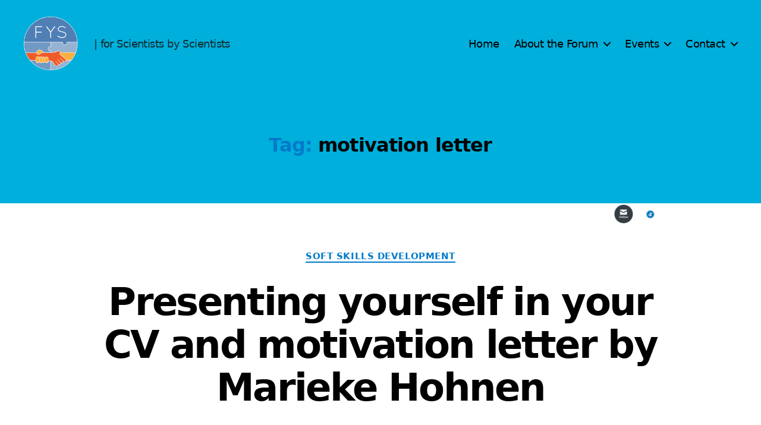

--- FILE ---
content_type: text/html; charset=utf-8
request_url: https://www.google.com/recaptcha/api2/anchor?ar=1&k=6LeYgD0aAAAAAH_biT7WBWYfyLBJirnCCT4n27Kz&co=aHR0cHM6Ly93d3cuZm9ydW15b3VuZ3NjaWVudGlzdHMubmw6NDQz&hl=en&v=TkacYOdEJbdB_JjX802TMer9&size=invisible&anchor-ms=20000&execute-ms=15000&cb=cr0zins6rw3h
body_size: 45112
content:
<!DOCTYPE HTML><html dir="ltr" lang="en"><head><meta http-equiv="Content-Type" content="text/html; charset=UTF-8">
<meta http-equiv="X-UA-Compatible" content="IE=edge">
<title>reCAPTCHA</title>
<style type="text/css">
/* cyrillic-ext */
@font-face {
  font-family: 'Roboto';
  font-style: normal;
  font-weight: 400;
  src: url(//fonts.gstatic.com/s/roboto/v18/KFOmCnqEu92Fr1Mu72xKKTU1Kvnz.woff2) format('woff2');
  unicode-range: U+0460-052F, U+1C80-1C8A, U+20B4, U+2DE0-2DFF, U+A640-A69F, U+FE2E-FE2F;
}
/* cyrillic */
@font-face {
  font-family: 'Roboto';
  font-style: normal;
  font-weight: 400;
  src: url(//fonts.gstatic.com/s/roboto/v18/KFOmCnqEu92Fr1Mu5mxKKTU1Kvnz.woff2) format('woff2');
  unicode-range: U+0301, U+0400-045F, U+0490-0491, U+04B0-04B1, U+2116;
}
/* greek-ext */
@font-face {
  font-family: 'Roboto';
  font-style: normal;
  font-weight: 400;
  src: url(//fonts.gstatic.com/s/roboto/v18/KFOmCnqEu92Fr1Mu7mxKKTU1Kvnz.woff2) format('woff2');
  unicode-range: U+1F00-1FFF;
}
/* greek */
@font-face {
  font-family: 'Roboto';
  font-style: normal;
  font-weight: 400;
  src: url(//fonts.gstatic.com/s/roboto/v18/KFOmCnqEu92Fr1Mu4WxKKTU1Kvnz.woff2) format('woff2');
  unicode-range: U+0370-0377, U+037A-037F, U+0384-038A, U+038C, U+038E-03A1, U+03A3-03FF;
}
/* vietnamese */
@font-face {
  font-family: 'Roboto';
  font-style: normal;
  font-weight: 400;
  src: url(//fonts.gstatic.com/s/roboto/v18/KFOmCnqEu92Fr1Mu7WxKKTU1Kvnz.woff2) format('woff2');
  unicode-range: U+0102-0103, U+0110-0111, U+0128-0129, U+0168-0169, U+01A0-01A1, U+01AF-01B0, U+0300-0301, U+0303-0304, U+0308-0309, U+0323, U+0329, U+1EA0-1EF9, U+20AB;
}
/* latin-ext */
@font-face {
  font-family: 'Roboto';
  font-style: normal;
  font-weight: 400;
  src: url(//fonts.gstatic.com/s/roboto/v18/KFOmCnqEu92Fr1Mu7GxKKTU1Kvnz.woff2) format('woff2');
  unicode-range: U+0100-02BA, U+02BD-02C5, U+02C7-02CC, U+02CE-02D7, U+02DD-02FF, U+0304, U+0308, U+0329, U+1D00-1DBF, U+1E00-1E9F, U+1EF2-1EFF, U+2020, U+20A0-20AB, U+20AD-20C0, U+2113, U+2C60-2C7F, U+A720-A7FF;
}
/* latin */
@font-face {
  font-family: 'Roboto';
  font-style: normal;
  font-weight: 400;
  src: url(//fonts.gstatic.com/s/roboto/v18/KFOmCnqEu92Fr1Mu4mxKKTU1Kg.woff2) format('woff2');
  unicode-range: U+0000-00FF, U+0131, U+0152-0153, U+02BB-02BC, U+02C6, U+02DA, U+02DC, U+0304, U+0308, U+0329, U+2000-206F, U+20AC, U+2122, U+2191, U+2193, U+2212, U+2215, U+FEFF, U+FFFD;
}
/* cyrillic-ext */
@font-face {
  font-family: 'Roboto';
  font-style: normal;
  font-weight: 500;
  src: url(//fonts.gstatic.com/s/roboto/v18/KFOlCnqEu92Fr1MmEU9fCRc4AMP6lbBP.woff2) format('woff2');
  unicode-range: U+0460-052F, U+1C80-1C8A, U+20B4, U+2DE0-2DFF, U+A640-A69F, U+FE2E-FE2F;
}
/* cyrillic */
@font-face {
  font-family: 'Roboto';
  font-style: normal;
  font-weight: 500;
  src: url(//fonts.gstatic.com/s/roboto/v18/KFOlCnqEu92Fr1MmEU9fABc4AMP6lbBP.woff2) format('woff2');
  unicode-range: U+0301, U+0400-045F, U+0490-0491, U+04B0-04B1, U+2116;
}
/* greek-ext */
@font-face {
  font-family: 'Roboto';
  font-style: normal;
  font-weight: 500;
  src: url(//fonts.gstatic.com/s/roboto/v18/KFOlCnqEu92Fr1MmEU9fCBc4AMP6lbBP.woff2) format('woff2');
  unicode-range: U+1F00-1FFF;
}
/* greek */
@font-face {
  font-family: 'Roboto';
  font-style: normal;
  font-weight: 500;
  src: url(//fonts.gstatic.com/s/roboto/v18/KFOlCnqEu92Fr1MmEU9fBxc4AMP6lbBP.woff2) format('woff2');
  unicode-range: U+0370-0377, U+037A-037F, U+0384-038A, U+038C, U+038E-03A1, U+03A3-03FF;
}
/* vietnamese */
@font-face {
  font-family: 'Roboto';
  font-style: normal;
  font-weight: 500;
  src: url(//fonts.gstatic.com/s/roboto/v18/KFOlCnqEu92Fr1MmEU9fCxc4AMP6lbBP.woff2) format('woff2');
  unicode-range: U+0102-0103, U+0110-0111, U+0128-0129, U+0168-0169, U+01A0-01A1, U+01AF-01B0, U+0300-0301, U+0303-0304, U+0308-0309, U+0323, U+0329, U+1EA0-1EF9, U+20AB;
}
/* latin-ext */
@font-face {
  font-family: 'Roboto';
  font-style: normal;
  font-weight: 500;
  src: url(//fonts.gstatic.com/s/roboto/v18/KFOlCnqEu92Fr1MmEU9fChc4AMP6lbBP.woff2) format('woff2');
  unicode-range: U+0100-02BA, U+02BD-02C5, U+02C7-02CC, U+02CE-02D7, U+02DD-02FF, U+0304, U+0308, U+0329, U+1D00-1DBF, U+1E00-1E9F, U+1EF2-1EFF, U+2020, U+20A0-20AB, U+20AD-20C0, U+2113, U+2C60-2C7F, U+A720-A7FF;
}
/* latin */
@font-face {
  font-family: 'Roboto';
  font-style: normal;
  font-weight: 500;
  src: url(//fonts.gstatic.com/s/roboto/v18/KFOlCnqEu92Fr1MmEU9fBBc4AMP6lQ.woff2) format('woff2');
  unicode-range: U+0000-00FF, U+0131, U+0152-0153, U+02BB-02BC, U+02C6, U+02DA, U+02DC, U+0304, U+0308, U+0329, U+2000-206F, U+20AC, U+2122, U+2191, U+2193, U+2212, U+2215, U+FEFF, U+FFFD;
}
/* cyrillic-ext */
@font-face {
  font-family: 'Roboto';
  font-style: normal;
  font-weight: 900;
  src: url(//fonts.gstatic.com/s/roboto/v18/KFOlCnqEu92Fr1MmYUtfCRc4AMP6lbBP.woff2) format('woff2');
  unicode-range: U+0460-052F, U+1C80-1C8A, U+20B4, U+2DE0-2DFF, U+A640-A69F, U+FE2E-FE2F;
}
/* cyrillic */
@font-face {
  font-family: 'Roboto';
  font-style: normal;
  font-weight: 900;
  src: url(//fonts.gstatic.com/s/roboto/v18/KFOlCnqEu92Fr1MmYUtfABc4AMP6lbBP.woff2) format('woff2');
  unicode-range: U+0301, U+0400-045F, U+0490-0491, U+04B0-04B1, U+2116;
}
/* greek-ext */
@font-face {
  font-family: 'Roboto';
  font-style: normal;
  font-weight: 900;
  src: url(//fonts.gstatic.com/s/roboto/v18/KFOlCnqEu92Fr1MmYUtfCBc4AMP6lbBP.woff2) format('woff2');
  unicode-range: U+1F00-1FFF;
}
/* greek */
@font-face {
  font-family: 'Roboto';
  font-style: normal;
  font-weight: 900;
  src: url(//fonts.gstatic.com/s/roboto/v18/KFOlCnqEu92Fr1MmYUtfBxc4AMP6lbBP.woff2) format('woff2');
  unicode-range: U+0370-0377, U+037A-037F, U+0384-038A, U+038C, U+038E-03A1, U+03A3-03FF;
}
/* vietnamese */
@font-face {
  font-family: 'Roboto';
  font-style: normal;
  font-weight: 900;
  src: url(//fonts.gstatic.com/s/roboto/v18/KFOlCnqEu92Fr1MmYUtfCxc4AMP6lbBP.woff2) format('woff2');
  unicode-range: U+0102-0103, U+0110-0111, U+0128-0129, U+0168-0169, U+01A0-01A1, U+01AF-01B0, U+0300-0301, U+0303-0304, U+0308-0309, U+0323, U+0329, U+1EA0-1EF9, U+20AB;
}
/* latin-ext */
@font-face {
  font-family: 'Roboto';
  font-style: normal;
  font-weight: 900;
  src: url(//fonts.gstatic.com/s/roboto/v18/KFOlCnqEu92Fr1MmYUtfChc4AMP6lbBP.woff2) format('woff2');
  unicode-range: U+0100-02BA, U+02BD-02C5, U+02C7-02CC, U+02CE-02D7, U+02DD-02FF, U+0304, U+0308, U+0329, U+1D00-1DBF, U+1E00-1E9F, U+1EF2-1EFF, U+2020, U+20A0-20AB, U+20AD-20C0, U+2113, U+2C60-2C7F, U+A720-A7FF;
}
/* latin */
@font-face {
  font-family: 'Roboto';
  font-style: normal;
  font-weight: 900;
  src: url(//fonts.gstatic.com/s/roboto/v18/KFOlCnqEu92Fr1MmYUtfBBc4AMP6lQ.woff2) format('woff2');
  unicode-range: U+0000-00FF, U+0131, U+0152-0153, U+02BB-02BC, U+02C6, U+02DA, U+02DC, U+0304, U+0308, U+0329, U+2000-206F, U+20AC, U+2122, U+2191, U+2193, U+2212, U+2215, U+FEFF, U+FFFD;
}

</style>
<link rel="stylesheet" type="text/css" href="https://www.gstatic.com/recaptcha/releases/TkacYOdEJbdB_JjX802TMer9/styles__ltr.css">
<script nonce="PZcnSY1qPioiMtSP_n8RSQ" type="text/javascript">window['__recaptcha_api'] = 'https://www.google.com/recaptcha/api2/';</script>
<script type="text/javascript" src="https://www.gstatic.com/recaptcha/releases/TkacYOdEJbdB_JjX802TMer9/recaptcha__en.js" nonce="PZcnSY1qPioiMtSP_n8RSQ">
      
    </script></head>
<body><div id="rc-anchor-alert" class="rc-anchor-alert"></div>
<input type="hidden" id="recaptcha-token" value="[base64]">
<script type="text/javascript" nonce="PZcnSY1qPioiMtSP_n8RSQ">
      recaptcha.anchor.Main.init("[\x22ainput\x22,[\x22bgdata\x22,\x22\x22,\[base64]/SFtmKytdPWc6KGc8MjA0OD9IW2YrK109Zz4+NnwxOTI6KChnJjY0NTEyKT09NTUyOTYmJnYrMTxMLmxlbmd0aCYmKEwuY2hhckNvZGVBdCh2KzEpJjY0NTEyKT09NTYzMjA/[base64]/[base64]/[base64]/[base64]/[base64]/[base64]/[base64]/[base64]/[base64]/[base64]/[base64]/[base64]/[base64]\\u003d\\u003d\x22,\[base64]\x22,\x22w4c9wpYqw6Rnw7IIwrLDlMOFw7vCpMO6FsKrw65lw5fCthAQb8OzIsKPw6LDpMKbwofDgsKFWMKZw67CrxF2wqNvwp55Zh/DiEzDhBVHUi0Gw611J8O3DMK8w6lGP8KPL8Obay4Nw77Co8Kvw4fDgHfDog/[base64]/PcKNPMOmwpjDg0zCnkLCqcKRIEgLw7lYC2PDisO1SsOtw5PDvVLCtsKVw5Y8T1Vkw5zCjcOfwrcjw5XDsE/DmCfDqEMpw6bDnMKQw4/[base64]/woJsw7kefcK5aMOUwrjCq3PCrRMKEcK4wq3DhBcoZMKoB8Omancxw5vDhcOVMVHDp8KJw7I6QDnDj8Kyw6VFY8KYcgXDok5rwoJ9wp3DksOWf8ObwrLCqsKUwr/Conx9w57CjsK4MDbDmcODw5VWN8KTMSUALMK2dMOpw4zDvnoxNsO7RMOow43CvxvCnsOcWMOnPA3CpsK0PsKVw78lQigSUcKDN8Ojw4LCp8Kjwo5HaMKlSsOUw7hFw5DDh8KCEGzDnw02woB/F3xSw6DDiC7Cj8Olf1JbwoseGlvDlcOuwqzCtMOfwrTCl8KAwq7DrSYtwqzCk33Ch8KSwpcWSw/DgMOKwpfCj8K7wrJhwpnDtRwKQHjDiCzCtE4uSn7DvCoOwrfCuwIsDcO7D1pxZsKPwqHDiMOew6LDpWsvT8KNIcKoM8OQw40xIcK4OsKnwqrDnm7Ct8OcwoJIwofCpTQnFnTCt8O7wpl0IGc/w5RGw5k7QsKuw4rCgWopw7wGPgDDpMK+w7xEw43DgsKXZsKhWyZ6FDtwW8OUwp/Ch8KBQQBsw541w47DoMOSw4Ezw7jDhTM+w4HClyvCnUXCisKNw74hwpfCrMOswo4uw4TDl8Oqw5jDu8OcZsOdEUjDi1clwqXCk8K2wp5iwo3DrMONw5AMMBrDp8Oew70HwpVOw5vCiwFtw4cUwrzDvGxRw4V/HlHCpMK6w7MQbnwowpXCpsOROnVnFMKqw5slw7xAIC4FQ8OBwoUsEWU5YB8EwpluA8O8w555wrcJw7fCgsKrw7tzGcKCakHDvcOOw7HCh8Ocw6xzPcOBaMOPw6jCtzdVL8KUw5vDpcKFwrcswrXDiBdQWMKJVmc3OcO/wp8PAsOoc8OpBFDCo1RyD8KebAfDosKlFybCosK0w6rDmcKCFMOTwqrDhgDCo8Oiw43DugvCnWfCuMOiOsKhw5sxFh1/wosSExw8w7HClcK5w7LDv8KtwrLDrcOdwql7ccO6w7jCk8OLw5IzCTLDrk4APgwQw6kKw6x/wrHCrVTDs08KECXDnsOPTXHDiCLDncKGJi3DhMK3w4PCn8KKGF9+DnRZIcKWw6hTWhLCt1dNw6XDrWtxw4sPwrTDoMOKEcOgw6jCusKIE1/CqMOML8KrwpZ6woPDmsKSSU/Dv0FHw67DgUIhEsKhakduw47CnsO2w5bDi8K3A3DCvgQlJcOHFMKIacOUw6Z6B3fDkMOcw7rDrcOEwpXClcOLw4lFEcOmwqPDscO1ZCHCucKWO8O/w4NnwoXCnsKXwrBjasOXGcKvwrcPwq3CgcO4ZX3CoMKEw7bDvlA3wokAH8KZwrVhe1fDucKXBGRlw4/Cg3Z+wrHCqFrClUrClVjCm3p/wqXDvcOfwpnCtMO9w7g1X8OKO8OgU8K7SH/CtsK0dHlZw5LChkE8w7VAfCshY2kkw4DDlcOmw6PDmcOowqZcw7xIZTs/wpU5ZhPCjMOiw7/Dg8KRw5rDlzbDqQUKw5vCpMOcKcOteBLDkQzDmgvCi8KqQAwlUGjCih/Dt8O2wpF3dXtFw6jDmWcSbmTDskzDgyJUTB7CocO5dMOhV01swqI0SsKyw7MpDXo4WsK0w7bCh8KVVzpyw5zCp8KLL09WXMOPAMKWah/CvDQqw4TDrsKtwq0rGVXDpMKNLsKmDVrCugXDpMKYTTxCNTHCksKQwpIqwqoxFcKmfMOrwozCncOdS0Nkwp5lXsOdLMKPw5/[base64]/w5nDkcKrDDHDhcKTw6U/[base64]/Co1lJTsOkPsORw45QLVvCnVvCuGzCkFbDrsKfwqlOw6XDjcKhw7h7GB/CmQjDhx5Fw4oPV1/CsAzDoMKZw4ZPW0E3w73DrsKxw4fDtMOdTWMkwp44wrhfHWJFZMKETxvDssOww4HCiMK8wpnDgMOxwq/CtRPCssOPCSDCgRQNPmtowr7Cj8OwMsKDIMKBKnrCqsKqw7ILYMKGDmUxdcKeQcK1YC/[base64]/CqMKBQsOaw5XDlsKQwr/[base64]/Dq8ORQBRXTwgHwpBRwobDnsK4wq4qw4HDlTYaw7fCo8OwwpbDkcOAwpzCqsKzF8KuP8KaajASfMOdHcKaN8K+w5UhwrM5ZiUyV8K4w6s9f8OGw5bDp8KWw5UIPinCm8OYEcOLwoDDlHrDlho1wo4ew75+w6kdE8O/HsKnw5Y/HTzDpXfDuFbCh8OhCGRwWGxAw5vDmR5GCcKdw4Nqw6dHw4zDoxrCssKvcMKAd8OWAMOgwoV+w5spRU0gHnx9wpEuw7Yxw70ZWkLDrcKwfsK6w7N2w5TDjcKbw4jCtGdqwpPCg8KiesKXwq7CuMKtKUjCjVTDusKlw6LDtsOLeMO9JwrCjcK6wqjDpArCu8OLEx/Do8KecmllwrIIw7TClGXDnV7CjcK5wpAVX3/DtVLDsMO8c8OQSsOYVMOceAvDvn1sw4NmYsOBESpIfwRrwqHCsMKyLGPDpMOww4XDj8KQU287QRTCuMOvRcOEdgYfCGNFwpfCoDQtw7bDgsO4Dgk6w6DCrsKswq5Pw54fw4PCuBo0w7Q9Gmltw7zDgsOawrvDq2PChhdBbsOmA8ODwr/CtcO1w5kmN0NTXBkdVcOLZcKmEcO0V2nCrMKFPcKzDcKQwoPCgUbClhoBUEI/w7DDi8OiPTXCp8K5BWvCrcK/[base64]/DisKTCMK8HcOJfA9WwqZOLibDpsKUAUlsw7fCucKPesOOIgnCnlnCmTsvYcKFTsOrbcOMB8KRfsOMO8Ouw5rCiAzDjwXDiMKkW2jCm37CqsKydcKFwpzDi8OYw7JQw7HCo2NXHHDCr8OOwobDni/DosKLwpAGd8OrAMO0FsOYw7prw5jDk2vDskPCj0/Dhz3DqT7DlMOcwqZfw5TCksOywrpmwpJnwpYswpQtw5nDlMKVUDDDuxTCkXrDnMOUWMOKHsKQBsKdNMOrOsObHD5ReinCocKlL8O+wqwyAxxqLcOswrpkDcOVPsO8OsK/wozCjsOawoIpecOoEiDDqR7DgU/CskzCiWVuw54EZHYgUMO5woHDl3fChXEBw7TDt3fCp8ONKMKCw6l6w5zDvMK1wr5OwrzCnMOlwo98w4pLw5XDnsOew7nDgB7DnTjDmMOhXRDDj8KLGsORw7LCtGjDlcKuw7R/ScK8w6EvBcOqdcKFwqxLHsKOw7PCiMOoUm/Dq2rCu31vwqMkSX1YByLDpmPChcO+LzFvw6xPwpVbw7DCuMKxw70aW8K1w6h7wpIhwpvChyvDnnXCtsKWw7vDjF/CmsKawpPCqzbDhMOMSMKgbDHCmyzChHTDqsOPIgREwo/Dv8OZw6lEcxZOwpfDlX7DnsKaJDHCusOYw7XCicKbwq7CsMKUwrUYwr7CpG7CsBjCiHzDncKhDhTDoMK/[base64]/[base64]/[base64]/[base64]/wqgnc0fCjcO/w5TDoTxfwrnDvMKvCcKuw6DDiCrCkMOOwp7CpcKawrLDrcOTw6jDukvDksKsw6dAd2ESwqjCgMOZw5/DqgUkIGnCpXkfGcK+IMOBw7vDlsKxwrVSwqZMKMKEezDDi3jDgXbCvsKgOMOFw5RnOsOHQ8O7wr/CrMK5RsOMRcKYw7nCoUo+UMK1djTCtUTDql/[base64]/CujbDgVPCly/DjsKkwrBSwojCjltdIMKnagnDoBFoWS7CtzLDncOIw6PCvcODwrzDoA7CuH8+RcOAwqbCmsOrb8K8w5AxwpXDqcOCw7ROwq0WwrdZJsKvw6wWbMOpw7Iww6ExOMKhw6ZywpjCiGhRwpjDmcOzc3XDqGRhMSzDh8OFS8Oow6zDrMOowo4LAV/DsMOOw4DDisKqQcKQcn/CvS0Wwrx8w4PCmsK0w57Cu8KQecKxw6Fowo4awonCusO7SERtGWtwwqBLwqs1woTCjMKbw5nDrwXDu2/DqsOINAHCjcK+RsOBYsK4YsKJfznDn8OnwoJvwrTDmTJhXX3DhsKQw4AnDsKuVHHDkCzDpURvwpdYF3MQwqw/[base64]/DpcO7IMK0wqPCohjCiMOHK8OTOTHCg3Bfwo7DjcKBUsOLwpnCtMO3w4DDmBINwp7Cij8Xw6Z8woJgwrHCicObBF/DqVtGQDQuYx9tGcOAw7sBWcOxw6lsw43CocKkR8O0w6gsMyhaw4R/Hkp9w54haMOnRS1owpnDr8Kewp0JfMONTcOFw5/[base64]/[base64]/DnFzDkFktw5ZswptRw7kGwrvDpwADZcKpWsO0w6jCoMOrw61BwrjDgsOxwpHDnHwnwpMAw4rDgQPCoFrDolnCqn7CosKow53Dm8OKYmRaw6x4wo/DshHCl8OiwojCjz58DwLDucO6Yi4YKsKHOB02wp/DjQfCvcK/E03CjcOqAcO9w7LCusK8w6vDqcKlw6jCuQ55wo0ZDcKQw5Ujw65zwq3CrCfDscKDLALClcKSfjTDisKXdWRDU8ONTcKpw5LCu8O3w5/ChmUscQ3Dp8KAwr9Mwq3DtHzCocKYwrTDscKqwrMWw7jCucK8Yi/DkiB0CzrCoAJ/w5JVJFLCoBfCicO0ODfDhMKiw5IRLCBdHsO3KsKOwo7DnMKfwrTCo1gCSFfCt8O+J8Kxw5ZZYnrCrsK9wrDDmz0xWgrDgMOAWsKPwr7Coi9cwptRwofCo8OJUMKvw4fDg0LDj2ESw77DmTJ0wpTDmsK5wrDCjcK3ZMKBwpLCnBXCrm7CgitYw4/DlGjCncOIB3QgY8Ojw4LDujxgNznDocOnVsKww73DnCbDnMOILcOWK2JIbcO/dsO6bgsDTsKWBsKJwpnDgsKswqPDuxZkw51ZwqXDosKXP8KNd8KOFMOcN8OUe8K5w53Co2HCqFPCti15HcKOwprCvsO/[base64]/CkQXChg5CTXLDuAbCmxrDv8OrFxLDiMKPw6TDvWVEw4pGwrDCqRrCgMKHIcOpw5XDnsOFwqPCslVAw6XDpFxVw5rCq8OWwpXCmk1PwpDCrXDCg8KMLMKmw4LCvU8cwq5KeGDDhcKbwqEawppZeHBgw4TDkUNjwpxBwojDtSh3ORpBw7EcwpvCslsXw6t9w5/DqxLDucOjD8OQw6/[base64]/wr17w4bDisKyw7VGwqVfWsKIw4XCqnnCsw9iwqLCrcOeF8KPwr1gM1vCoiXCk8KoQcOADMKIbBrCg2xkCsKvwr7Dp8Oawrpqwq/[base64]/DqWhAwrc4w5JIwq19fsKjw7/CvyfDtMO+w5PCssOZw6BMCMOhwpsQw6EWw5gLXMOKA8O/wrrCgcK8w7TDhWTChcO6w4fDgsKZw6BAXWcXwrfDn0nDisKeXyB4fcKsQgdVw5DDhcO1w5jDiyhZwpA+w4ZFwrDDncKKMGYUw5rDrcOSV8OOw45BeHTCo8OvDCQdw6pZecKxwr/CmSXCp2PCoMOrN2fDlcO5w5rDmsO9Z23ClMOFw5QGf1vCosK+wpdLwpXCjVllb17DmgrCkMO7aEDCp8KgNHlQCsOuM8KrDsOtwq8iw5nCtzdTJsKnEcOUO8KEW8OFfjvCjVPCsxbDhMOKFsKJZMKRw7k8f8Kib8Ofwo4NwrooPXgdTcO/VxXDlsK1wqLCv8ONw6bCusOpYMKJScONcMOXYMOnwqZhwrHCsgDCi2FGQXTCn8KIfFjDqSwbBEPDgnM2w5USFsK6dU/CpHU+wrwrwrTCjB/DocOEwqdTw5wUw7M6Uw/Dt8OPwqNHakhCwpXCqDjCvMOCC8OrYMOfw4bCjRBfRwx+fAHCiVbDhTXDqUfDn28zZD8hQsOaJyXDmj7CglPDk8OIw4HDssO3d8O4wpwRFMO+GsOjw4vCmkrCgTJBHMKIw6ZHGiQSSkpTY8OOUFHCtMO/w4VhwodPw6Vyfx/DniTCl8OEw6vCt1ggw4DClFomw67DnwPDqlAhPxzDuMKlw4TCiMKXwqhWw4rDkTXCqcOqw6PCt2bCihTCqMOySSJsHcKTw4BewqDDoEVjw7tvwphsG8O/w6wtbyDDm8KcwqtXwqQRfcKcIMKswotowqofw4h9w43CkQ7Dk8OIT3TDjSZXw6HDhMKfw7J4KxHDq8KewqFQwrBpZhPCgHNow67ClnEawo86wpvCtUrDg8O3Tw9/[base64]/[base64]/DkV7Dq27CocKjwpHCh3rDnMONccKMeMOwFBcFwq5MFVAawq0+wpjCpcODwrUjZGfDoMOHwrXCkHXDkMK2wr91P8Kjw5hANsKfbz/CqFZmwpNmFUrDnn3DihzCmsOcbMK1KXTCv8O5wrrDvhVAw5bCtcKFwp7ClsO1BMKlAXUOMMKLw7g7DCrCnAbCiFzDkcK6AXdnw4pDcjc6RMKiwq/DrcO6b2PDjAkTWX8ifj3Chks2OGXDsFrDi0lxR2HCncOkwo7DjMKwwpfCt2M3w5TChcKRw4QoQsOTBMKewpEEwpdfw7HDtsKWwq0HWQBnCsKRCThJw78qwoVXanpKTRvDqWrDusKNwpRbFAknwpXDs8OOw6gow5rCocOcwos/RcOIX1vDiRFfU0/DnHzDlsOxwropwpZqOwFHwrLCvCM0cnlbRsOPw6bDgz7Dv8OIIMOvJhh/[base64]/CvRDDk8Omf8Orw5nDhkjCtCVlU1HCvMOBw5zDpMKKw5XCosORwoHDpyTChlI5woxlw6PDiMKYwpfDkMOVwozCty3Dv8O+J01vQihfw4rCoznDlcKBQ8O4GcOVw5/CncOzCMKCw6XCh0rDqsOwacOkET7DknMuwodfwpouScOLwqzCkwwkwpdzCCg9w4DCijHDk8KTBMKww6rDvx13WwHDnWVpVhjCv0xgw4d/[base64]/[base64]/DtSrCnMKUVsKgNsKaIcKFbcKfw7lQwozCgsKxw6jCucKFw5DDscOdbDsqw7smK8OxGmvChsKTeEvDlWM4cMKXLcKfeMKJwp5mwoYhwpxCwr5BB0QNc2rDqWUyw4XCvsO7Yy/DljHDtcOUwohvwojDllHDlMKDEsKBYDgIG8OvQMKlLDTDsGfDq11nZsKAw7rDncKPwpfClirDt8Onw5vDr0fCql1Ww74rwqMQwqJyw6jDoMKow5PDnsOGwpMlZWcvJVzCp8OvwqQpccKITnwWw7Qjw6LDo8Kuwo0Xw6x/[base64]/bnjCpBlZwrEPH8Kmw6zDjlDCnMK7bwrDrMK1XnDDosOZEg/Cix/[base64]/Du2nDlBtDXMOxwogyJsKIYUrCnQ1Nw7TChMOMI8KUwp3Csn/DlcOKMD7CtSbDt8OfMcOOT8Omwq/CvMO9IMOkw7TCjMKhw5/CmEXDrsO3BRJ6ZHPCjUJRwqFkwocSw4jCg3tUcMKqc8OoBcOFwoUyWMOdwpTCosKlAR/DocK9w4BELcKGVnVDwqZKKsOwa083elslw6EaWRNUSMOVa8OaVsOzwqPCp8O3w55IwpoyU8OBwp18VHA8woXDsFUUHMO7WEUCwqDDk8KYw7g0w4rCoMOxZcOyw43DuE3CpMOpNcKTw5LDhF/CrATCgcOewoAawo/DkHXChMO2XsOKEDzDm8O/DMK0NMOQwoUPw69Ow4IHZH3CmE3CgDHCosOzFFhWBiHDqWEBwp8bSgXCjMK6ZiA8OcKxw5Zsw7nCvx3Ds8KLw41aw5nDtsOfwr9OLcO9wqJOw6TDv8OwWGjDiAjCjcO2w7dtCVTChcOzEzbDt8O/V8KrZC9odsKAwoLCrcKqc17Ci8OBwosAHmXDncOqLnXCtcK/[base64]/[base64]/[base64]/Cs194aUbCsMOtOcKUPi3Dg8OzAsKLEnLDhMO7L8KmTSjDh8KLH8Ocw5Iuw598w6PCocKxRMKEw5V7w4wPQxLCh8OLTcOaw7PCp8OYwptrw4fCpMOJQG5LwrbDhsO8wrlzw5nCpMKtw5hBwr/CtnvDpCdtNDpOw5EAwrfDhVXChQLCsktjThYMTMOHPsO7wo/CrBvDuRTDhMOMI1g+X8KbRQkdw7kZf0hywrEnwqTDvsKAwq/DmcOdTgxiw4jCl8Ojw49NFMOjHi3CgMO1w7gnwo0HbGbDhMO0AwJcDCHDky/CvSpsw54Rwq4GOsOqwq5VUsOvw78uXsOaw64UCFk6MghawqLCthBVUVTCiS80CsOWTgkwel5TJjlDFMORw4bCqcKkw6NYw78kTcOlPcOewo9MwprDuMOqNho0OQ/DuMOow65/asObwr/[base64]/[base64]/ChcOsSMOjwrYFailIDDjDuhAkU2PCl2wvw6s5RmtzN8KPwrHDusOmw7TChzHDrFjDnUAjH8OpXcOtwp8WNzzCnU9Xwptswp7ComQywofCiXPDijgwGm/DgQnCjDBSwodya8K7C8ORK2PDhcKUwpTCncKsw7rDv8OCW8OoVMO3wpk9wqDDu8K+w5FAwpTDk8OKACTCqUpswp/DslPCqmHCssO3wrs0wojDoWLCslsbI8Oyw5jDhcOLGB/DjcO8w78PwovCkRPCocKHesKowqfCgcKRwpsuQcOvYsOGwqTDvX7CosKhwqrCoHHCgjAmR8K7X8KoZ8Oiw40qwojCoSE/JsK1w6LCgg99N8KVwoHCuMOHJMK2wp7DqMOCw7BfXFluw40HLsK/w6nDlj8SwqXCjnLCsB3DsMK/w6wNLcKYwrtQED9uw6/[base64]/Cl8KWUzfCgMKEw57DjGYgGEvCi8O6wrx4HVVDZMOLw4fCnsOUJWQzwqjDr8Osw6jCrcKgwrkxH8OuW8Oxw4Qxw5PDpn55QAN1M8OJb1PClsOXXlByw6/CksKkwpRyLRrCoAjCjsOnKMOIbgLCnA9Nwps2TnDCk8OcTsOKQFtDYsOACTAMw7EQwp3Cm8KDEUjCp2sZw5PDpMOIw7krwpPDrMOUwoHDk1nDsQ9iwobChsO+wqg3CWFlw5VKwpkMwqDCo1BIKn3Dk2DDvw5cHlgZLMO8aE0vwqc3aCluU3/Dpnc/w5PDpsK7w4EkNSXDv255wok0w5/CjSNEG8KwUTRZwp94MMORw44FwpDCllN8wrnDpsOlMgfDkQLDvHtPwr4WJsK/w6kWwojCvsO1w73ChjtIYMKfSsOzNTHDgjTDvcKSw75UQ8Onw7EuRsOEw4Rmw6IEJcKICHXDmmrClsK5BgI8w7oXSATCtQNawoLCsMOqbcKUTMO+DsObw5TCi8OjwqVfwp9bQBvDkmJZSHluw61/WcKCwqoKwqHDrDscO8O9Yj5dfMOXwoLCrAZswpNtAQ7DszTCtSfCgk/CrcK3WMK1w7MnPhhLw7x4wrJfwqd4bnnDucOeXCHCiTlIJsK6w4vCnQFxZXDDkybCrMKAwoY+wpIODR5+OcK7wrdWw6dCw4hoUS9HT8O3wpVSw67DlsO+ccOLc3NSWMOWNj1NcwzDj8O/fcOlGMOvR8Kmw4PCksOww4gmw78Hw7DDkjBkekF8woDDs8Kgwq4Qw7cGekEFw5fDnkbDtMOTQkHCucO1w7HCsnDCiXrDlcKWB8OfTsOTXsKrwqNpwr5LUGzCgMOFdcOMSAJsacK6fcKTw5LCqMOhw51iOT/CmsOtwq8yRsKQw5LCqlPDr1QhwpQZw5IhwrDClFBew6LDl0XDn8KGZ2oVdkBfw6HDo2YKw4tjHgUqGg8CwqpJw5/CpBjDoQjCtEgow7Aqw5M/w6xzHMKWD3nClU3Ds8Oow41PEFArwoPChBRxUMOrScK7OsOXGU5oAMKTJxd3woE1wottS8KHwp/CrcK0RcOZw47DkGcwGlHChSbDpsKsMUnDssOABQ17KsKxwpwkAhvChUfCu2XDkMKBFiDCjMOIw7l4UTk3U2jDtx/DisKiAgMUw5ReHnTDgcKDw60Aw7cYf8Ktw60qwqrDhsOmw6QYH3RYc03Du8KuEwjDlcOyw7XCqsKRw6EcIcOPXnNfUjfDpsO9wo5cK1bCv8K4woh+ZjhuwogTC0fDtwTCnEgCw7fDkW7CvsKyF8Kbw5ARw6oNQyYKQyhJw5LDnRIfw6nCtV/CmQVUGD3CncORMnPCkMOmbsOFwrIlw5jCgVlrwrkcw5EBwqLCo8KdfjrCksKYw7DDhj7DlcOZw4/[base64]/w4vCk8OYwp/[base64]/CqHHCrMOVc14CAcK6GMK5GXAEb8OSE8OiccKsD8O4Ow0FJEMsbMO7KioxTBnDk0lHw4d3EykFRMK3bUfCu1l7w51qw7ZxXHF1w67Dj8K2bkJdwrtyw7lKw6LDpgHDo3nDqsKsfgPDnUvCvcOmB8KMw5QQOsKBXALDlsK8w7fDkknDnnXDtmo8wo/CuWXDhMOwT8OUYjlOOVnCtMKKwqhMw6t4w7dqwoPDu8KlXMKWaMOEwocheyh8U8OlaH40woU9MnYJwpkzwqRHSyc6Vh1vwr/CpT7DjWXCuMOIwqo2wprCuxLDucOLc1fDg0FPwpjCqBRlQQ/CmFFJw7bCpVY8wqrDpsKtw63DoVzCgwjDlSdsahlrworChQ4OwqXCp8OKwqzDjXUGwokWEzDCrTN0wrfDqMOqCy7Ck8OocQPCmyjCg8O3w7zCjsOwwqzDvMOdXEXCrsKVFhICMcKcwrrDuT0/Qm0GdsKFGMKKc3/[base64]/DjcKxeG8oNw/DlsKvw7IWw5NHdyjCjcOfwr7DpcO5w53CiyjDosO4w7wkwrTDusKwwr5mFgTDmsKhRMKjF8KTZ8KqFcKFVcKCQwtCayzCjlrDgsOKTH/DusKRw7bCh8OOw4fCuRnCqDsbw6HCvFYoWTfDmFcSw5bCjWzDvQ8CRSjDhjF6CcKZw7Y4OU/CoMOwNMOZwrHCj8KowpLCncOGwq4swo1wwr/CjA8oNFQoJsKxwpdzw5VFwos+wq7Cv8OQP8KEK8OtfVx3Y3UfwrN5DsKtC8KZVcOZw4cjw5ouw6rCkCRUT8ONw6nDiMO6wpkOwrvCo1zDrcOcQ8KeInceSVTCtcOHw4rDtcKrwqXCogHDmHYKwo0zccKFwp7DoR/[base64]/[base64]/w4Q/w6XCg8O8HhfCkcKjw5hiwoVhw5TCg8K9K0sbEsOSGcKaPnXDoAHDmMK7wrZbwpRlwobDnlEEa2nCgcOzwqTDtsKSw47CgwY8I2gAw4Epw4/CsW1LCTnCjX3DpMOQw67DljXDmsOGEmHCnsKFZgrDg8Opw6FaXcOzw4vCjEvDrMO+MsORTMOXwp/DlnjCk8KTYMKJw7PDlhELw49WacOAwr7Dt38LwpoQwrfChkDDjiI3w4DCkzXDnAAXTMKxNAzDunp5OsKBDnY5JsOeFsKQTj/CgR7DksKHSV1rw4pUwqVHGsK/w6jDtsKARmTChsOWw6ofwq8LwqtQYD7CssOTwrEfwr3DiSXCmhfCpsOXE8OiUi9AeS8Xw4DDsxIsw63DkMOXwp/Dgx0WGmPDpcKkHMKYwpUdQ0IMEMKxPMOpEwdMU3LDpMOPZUR1wqRtwpkfMcKWw7nDpcO4E8OWw4AxRsOZwpHCjmrDqRtXO1x0LsOyw7NJwoJ3ZVsxw7PDvWvCrcO2McOyXj7CnsKbw7Qww5MbZMOdcnnDrWXCuMKGwq1UW8KrXVMMw5PCjMOrw4Bfw57Dn8K/W8OPFAh3wqRqJVdZwpApwprDjgTDlHDDh8KfwqbDmcKddzHDmcKDaGRNw5/CpzY9wqEYRQtuwpDDg8Ovw4TDj8KjOMK8wr/Cn8O1cMO/ScOiMcOywq1yacOWb8KZA8OKQGfCmW/[base64]/CnMOfw7lhwqvCuEHCtcO+wozDvwx2RsKewqB+w7Qyw5oyYnvDnV1sfxnCmMOEwoHCnGAbwoMkwoxywqPCvcO5dsOJGXzDh8Osw4/DkMOxe8OcOF7DqSxcO8KyIVgbw5vDnlfCuMOpwqo+UD4Vw4oMw4nDjsOewrDDksKgw7YsAsO/w49BwpDDnMOwEsK/wqgAVUzChhLCt8O+wpTDoCgWwr1IT8KOwpHDicKzfcOsw7p2w5PCgH0vFwIRH1AXZFzCnsO0wotfckLDr8ORdC7Dg2gMwonDqcKAwpzDocK3QgBeBRVoGw0RdnTDjsOHLCgZwo3DuSnDsMO5MVRTw4svwrtlwoDCicKswoBXJXx2AcOVRXM3w58nQ8KAZD/CnMOnw4dgw6DDvsOjRcKywqzCjkjCiTxAwozDhcKOw4PCqnLCjcO2wrHDvcO1McKWAMKvccKLwp/DtsO9OcKFwqrCjcOQwpB5YTrDliXDuGtXwoNaAMOzw71jCcOwwrR0VMKERcOVwr0+wrltdFfDicK/QBvCqwjCtxHCo8KOAMOiwq08woXDj0xEEBF0w5Fkwqokc8KTf03DnixheXbDl8K2wplABMKhd8Kawr8PUsKnw7BpG18gwp/[base64]/wpsKw5Vew5MqNH9twrnCt8K+TMO5w5zCvSAKw6A7BD9Pw4bCi8KFwrJMw77DkCYKw4zDlTteS8OHZsOXw7/[base64]/ClWHDkcKeW1hVw5V1wrMhAsKyAhNZwpvCkcOHw7l2w4zCiXfDvMOWfh8jDhwrw7gFQ8KRwrXDnCQpw57CqG86dAzCh8O0w4/CrMOowp0Dwq/DmjJewobCpsObFcKhwoYIwq/[base64]/Djy3Dt8K8wrtLNEgzSsOWECvCtsOtHh/Ds8KCw45Swp4FB8OQw7JcRMOeZyl+HMOxwpvDqRJhw5TCmDHDjTzCtDfDoMOawolwwo/CoBTDkHBHw6t/w5zDpcOkwrAMQ3zDrcKpURBhS1Ftwr5TB3XCnMOiXcK3PU12w5VawqVkF8KXa8OtwoTDvcKow6DDnwYAQsKXP17CuXtaMw0awq5GG28gf8K5H0B/dnZPdGN3RCoaF8OpPlFHwovDjm7DssO9w5MGw6bDtjfDvns1UsOAw5/Cv2hGE8KgHELCt8OIwrE0w7jCi0kKwqXDhsK6w7zDrcOHD8K5wpzDinlYCsKSwoVAw4dYwqYzFRUxHEwYBMKPwrfDkMKLIMOCwrzCoVVxw5nCs2E9wrl+w7Utw7ECScOicMOCwoEJYcOqwowcRQdww78zSRoWw701P8K9wqzDhQDCjsKDwovCt2/Cgn3Ci8O0WcOeZ8KzwoI9woAWDcKiw4IJY8KUwo41w4/DgmTDuHhVSQDDvhg+W8Kjw6fDlMK+VlfClwVOwqwYwo0Sw5rCgUgOdFjCoMOVw5MZw6PDpsKRw4A8RXo9w5PDnMOtwqjCrMKCw7keVcKsw6rDscKqEsO8IsOCLTlKJ8OIw6DCpAIcwpXDokcVw6NMw47CqRtoaMKNQMKEHMO5SsOPw4VaAsOdAyfDrsOtN8KYw7YNbV/DvMOsw6DDhAHDhHYsVm52FVNywojDvW7Dsg3CsMOTJ2jCqinDuWLCij3CqsKEwochw6o3VVwnwofCmVMww6vCr8O7w5rDm3oEwp/DtX8ieQVZwr9WGsKYwonCoDbDqVLDp8K+wrQ+woQzQMOvw77CnhoYw5oDHEEQwr1ULT1hFFkpw4RzVsOaTcKcC1lRfMKQaCzCqVzCvSnDiMKXwo/CtcKtwoZHwoJ0RcKkVsO8MQELwr0PwohjLijDrMOJMHImwpPDtU3CtyjDi23CrgzCvcOpw5B1wol9w4BtcDvCqWLDmRvDkcOnU3g8W8O6RWcWQGfDm3s8PXTCjnNZMsOYwqs/LxYwHQnDksKaFkhTwqzDhSrDhcOyw5QwDE3ClMOqZHvDpwkICcKZTGwEw47DuGnDuMKcw4ZWw74/CMOLVVLCjsKcwoRFX3DDn8KqTwrDrcKCWsK0wonChE56wqrCpGUcw5w8K8OFC2LCoxLDk0TCp8KsHsOywr97TMKBFcKaJcKDCcOfWwHDrGZvfMK5P8KDehE4w5DDssO3woMWGMOnRHjDpcOmw6PCsXI8fMOrw7VHwqYaw4DClTkmQcK/woFUPsOdw7YeXXBSwqzDkMKMEMOEwo3Cl8OHIcOVI13DssO+w4lkwqLDkMKcw7zDqcKxTcOQEik/w4E/[base64]/U1HCmHPCqsOZwr/[base64]/CuMOYTmlCVQMuwpYuKjoWYsOxfnBLDXB+NhxKKMOVdsOfA8KMdMKawpUxFMOqfcOyf2PCn8ODGyLCuCzDn8O2TcO9YUhXT8K+fT3ClcKASsOCw5sxRsOMaALCmCE1W8K8wonDqXXDucKSECIuCxbCoRlfw5YCJsK7wrXDjDdJw4NHwp/[base64]/[base64]/NjdabFvDscKLwqjCgsOVwpoww60pFgzChVzDsk/[base64]/DlgnDqH/CiMKswpzCu8KRwoM4TMO1w4XCi3fDpWnCr3zCoSR+wpZsw47DixfDjwQBAsKZacKhwq9Sw55MHx3Clhlgwp0OMMKDKCtgw4wpwrd/[base64]/CisOldcOXwrsUJcKsw4FdYTLDvcOcfsOkG8OQfA7ChEDCjhjDikDCu8K8HcOiLsOOBlTDuiPCuTvDgcObwp3Ci8Kcw6I9VMOjw7MbOQ/DtE/CpWvClgnDlgUpLAXDjsOUw6zDmsKTwpjCqT13SS7CnWRzW8O6w5TDssKmworCihfDmjcBVlIDKn07eVfDglbCjMKEwp/CqsKDCMOawr7DhsOVZkPDk23DkVPDqsOVJcOHwpXDpMKgw4vDscKRGSdvw79Jw5/DsVR5wqXClcOpw5Eiw58Uw4DDuMKhRHrDumjDsMKEw5w0w4oGRMKGw5rCjnzDoMObw7DDhsOxeR/Dq8KOw77DlnTCt8KST2bCpHIGw5fDu8Oowog/[base64]/[base64]/CknkdwqTCtGzCpk/[base64]/w4pww4ZbQ8Kcw4xoeMKLwrbClFFwcsKzwr7ClcOmasOtf8OUdlfDtcKIwrkww6J/wodga8OGw7pMw7DCn8K9OsKnM0TCn8Ogw5bClcOGdMODDMKFw7wNwpNDElU5wojClcOcwr7CgHPDpMOCw70pw5fCoDPCmxx6e8OuwobDlTxJImzCm0QGGMKxE8K7J8KCG3bCqxBowoPCiMOQLRnCgEQ5eMOvDsK/wo8fVSzDmAkXwp/Cn3A\\u003d\x22],null,[\x22conf\x22,null,\x226LeYgD0aAAAAAH_biT7WBWYfyLBJirnCCT4n27Kz\x22,0,null,null,null,0,[21,125,63,73,95,87,41,43,42,83,102,105,109,121],[7668936,942],0,null,null,null,null,0,null,0,null,700,1,null,0,\[base64]/tzcYADoGZWF6dTZkEg4Iiv2INxgAOgVNZklJNBoZCAMSFR0U8JfjNw7/vqUGGcSdCRmc4owCGQ\\u003d\\u003d\x22,0,0,null,null,1,null,0,1],\x22https://www.forumyoungscientists.nl:443\x22,null,[3,1,1],null,null,null,1,3600,[\x22https://www.google.com/intl/en/policies/privacy/\x22,\x22https://www.google.com/intl/en/policies/terms/\x22],\x22ji5L6alDvXVffLbDC/he7sbiyyljQe7sehoZVOUlAJo\\u003d\x22,1,0,null,1,1763748515312,0,0,[69,227,68],null,[182,12,145,114],\x22RC-GYwXTNzxzvvVMA\x22,null,null,null,null,null,\x220dAFcWeA6t65tBTmPPcxcddFDDvu42CAGghWV1QKMRQ7PuBWNKce2ww7GIIGQXDP8WAYi1mt0EqgPsgIbdrJClJDEszzPtpVHvFg\x22,1763831315418]");
    </script></body></html>

--- FILE ---
content_type: text/css
request_url: https://usercontent.one/wp/www.forumyoungscientists.nl/wp-content/plugins/event-espresso-legacy-master/templates/css/espresso_default.css?ver=3.1.37.18&media=1726740271.P
body_size: 3602
content:
/********************************************/
/****			-==ATTENTION==-			****/
/**** 	MOVE THIS FILE BEFORE EDITING 	***/

/*** Please move this file to: 'wp-content/uploads/espresso/templates/css/espresso_default.css directory before editing ****/

/* General Style */
.edit-link-footer {
	text-align: right; font-size:.9em;
}
.ee-featured-image{
	float: right;
	margin:5px;
	padding:10px;
}

/* Widget Style */
.widget.events ol {
	list-style:none;
}

/* Payment Page Styles */
#espresso-payment_page-dv .payment_container, .payment-option-dv { position: relative; margin:0 .25em .25em 0;  }
#espresso-payment_page-dv .payment-option-closed { display: inline-block !important; }

#espresso-payment_page-dv .payment-option-dv .payment-option-lnk {
	display: inline-block; position: relative; max-width:140px; min-height:53px; padding:20px; margin:0 0 1em; 
	border:1px solid #ddd; border-radius:3px;
	text-align: center; line-height:1em; vertical-align: middle; cursor:pointer;

}
#espresso-payment_page-dv .payment-option-dv .payment-option-lnk:hover {
	top:-1px; border-color:#d5d5d5; text-decoration:none;
	-webkit-box-shadow: 4px 10px 15px -3px rgba(0,0,0,.05), 1px 2px 4px -1px rgba(0,0,0,.1), -2px -1px 5px rgba(0,0,0,.025); 
	-moz-box-shadow:4px 10px 15px -3px rgba(0,0,0,.05), 1px 2px 4px -1px rgba(0,0,0,.1), -2px -1px 5px rgba(0,0,0,.025); 
	box-shadow:4px 10px 15px -3px rgba(0,0,0,.05), 1px 2px 4px -1px rgba(0,0,0,.1), -2px -1px 5px rgba(0,0,0,.025);	
}
#espresso-payment_page-dv .payment-option-dv .payment-option-lnk img { max-width:140px !important; padding:0; margin:0; border:none; box-shadow: none; }
#espresso-payment_page-dv .payment-option-dv .payment-option-lnk.algn-vrt { display: table; height:30px; }
#espresso-payment_page-dv .payment-option-dv .payment-option-lnk.algn-vrt .vrt-cell { display: table-cell !important; vertical-align: middle; width:140px; }
#espresso-payment_page-dv .payment-option-dv .payment-option-lnk.algn-vrt .vrt-cell div { word-wrap: normal; }

#event_espresso_checkout_form { margin: 5px 0; padding: 5px; }

.choose-diff-pay-option-pg { margin:0 0 6em; font-size:.8em; }

.payment-option-dv .off-site-payment-gateway-img { 
	position: absolute; top:-4px; right:-5px;
	border:none; box-shadow: none;
}
#external-link-msg-pg { margin:0 0 4em; color:#ccc; font-size:.8em; text-align: center;; }
#external-link-msg-pg img { position: relative; top:2px; border:none; box-shadow: none; }

/* Multi registration form style */
.event_total_price{
	font-size: 25px;
	float: right;
	text-align: right;
	padding:5px;
}

.multi_reg_cart_block{
	padding:5px; margin:5px; 
}

#event_espresso_notifications {
    display: block; margin: 2em 10px; padding: 1em;
	border: 2px solid #EEEEEE; border-radius: 3px 3px 3px 3px;
}

#event_espresso_coupon_wrapper {
	padding:5px; margin:5px 10px 5px 5px; text-align: right;;
}
#event_espresso_total_wrapper {
	padding:5px; margin:5px; 
}
#event_espresso_edit_cart {
	clear:both; padding:5px; margin:5px 5px 1em 5px; font-size:.9em;
}
#event_espresso_edit_cart_or_reg {
	clear:both; padding:5px; margin:5px 5px 1em 5px; text-align:right;font-size:.9em;
}
#event_espresso_refresh_total {
	clear:both; padding:5px; margin:5px 4px 1em 5px; text-align:right;font-size:.9em;
}
#event_espresso_submit_cart {
	clear:both; padding:5px; margin:5px; text-align:right;
}

#event_espresso_shopping_cart table{
	text-align: left;
}

#event_espresso_registration_form {
	margin: 10px 3px;
}


/* Errors and notices */
p.error,
.stripe_error,
.paytrace_error,
.event_espresso_error {
	padding: 1em 2em 1.25em; margin: 0 0 1em 0; 
	background-color:#FFEEEE; border: #FF0000 1px solid; border-radius:3px;
	color: #000; text-shadow:1px 1px #fff;
}

.event_espresso_error p { margin: 0; color: #333; text-shadow:1px 1px #fff; }
.event_espresso_error p em { color: #cc0000; font-style: normal; font-weight: bold; display: block;}

.event_espresso_attention {
	padding:1em 2em 1.25em; margin: 0 0 1em 0;
	background-color: #FFC; border: #FC6 1px solid; border-radius:3px;
	color: #000; text-shadow:1px 1px #fff;
}
.event_espresso_attention p { margin: 0; text-shadow:1px 1px #fff; }
.event_espresso_attention p em { color: #C00; font-style: normal; font-weight: bold;display: block; }

.event_espresso_form_wrapper label.error,
.event_espresso_form_wrapper span.error {
		display: inline-block; width: 90%; padding-left:150px; margin:-1em 0 1em 1em; 
		color: #C00; text-align: left;
}
.event_espresso_form_wrapper label em,
.event_espresso_form_wrapper span.label em,
.event_espresso_form_wrapper legend em { font-style: normal; color: #C00; padding-left: 3px;}
.event_espresso_form_wrapper input.error { border-color: #C00; background-color: #FEF; }

/* Form styles */
.event_form_field input.ee-reg-page-text-input,
.event_form_field textarea.ee-reg-page-text-input {
    width:50%;
}

.event_espresso_form_wrapper {
	font-size:1em;
}

#edit-attendee-record-dv,
#event-reg-form-groups { margin: 2em 0 0;  }

.event_espresso_form_wrapper h3,
.event_espresso_form_wrapper h4,
.event_espresso_form_wrapper h5,
.event_espresso_form_wrapper h6 { margin: 1em 0 .25em; font-weight: bold; }
.event_espresso_form_wrapper p { margin:.5em 0 1.5em; }
.event_espresso_form_wrapper fieldset { margin: 1em 0; }
.event_espresso_form_wrapper fieldset  legend.event_form_field { 
	float: left; width:150px; padding:.5em 10px 1em 0; border:none;
	font-size:12px; text-align: right; line-height:1.25em; 
}
.event_espresso_form_wrapper fieldset div { margin:1em 0 2em; clear: both;  }

.span_event_date_label,
.span_event_time_label,
.event_price_label{
	display: inline-block; width:150px; padding:0 10px 0 0; 
	text-align: left; font-size:.9em; line-height:1em; vertical-align: middle;
}

.event_espresso_form_wrapper label,
.event_espresso_form_wrapper span.label {
	display: inline-block; float: left; width:150px; padding:.5em 10px 1em 0;
	text-align: left; font-size:12px; line-height:1em; vertical-align: middle; 
}
.event_form_field .event-quest-group-textarea label.ee-reg-page-questions{
	vertical-align: top; 
}
.span_event_date_value,
.span_event_time_value { display: inline-block; padding:0; margin:0; text-align: left; }

.event_espresso_form_wrapper input[type=text], 
.event_espresso_form_wrapper select {
	width:65%; padding: 3px; margin:0 0 1.25em; vertical-align: middle; 
}

.event_espresso_form_wrapper .coupon_code { margin:2em 0; }

/* Additional Attendees Form */
.add-additional-attendee-lnk,
.remove-additional-attendee-lnk {
	padding:1em 2em 1.25em;
	margin: 0 0 1em 0;
	border-radius:3px;
	color: #000;
	text-shadow:1px 1px #fff;
	cursor: pointer;
	display: inline-block;
}

.add-additional-attendee-lnk {
	background-color: #FFC;
	border: #FC6 1px solid;
}

.remove-additional-attendee-lnk {
	background-color:#FFEEEE;
	border: #FF0000 1px solid;
}


/* FEM Styles */
.ee_fem_form_field label.date_time{
	width:80px;
	float:none;
}

.ee_fem_form_field label.time{
	width:50px;
	margin-left:30px;
}
.ee_fem_form_field input.ee_fem_time_value, .ee_fem_form_field input.ee_fem_date_value {
	width: 80px;
}

input.price-name-input{
	width:45% !important;
}

ul.dynamic-price-input-form {
	list-style:none !important;
}
ul.dynamic-price-input-form, ul.dynamic-price-input-form li {
	margin:0 !important;	
}
#event_title_field {
	width:100%;
}
label.dynamic-price-input-label {
	width:100px;
}
.ee_fem_form_field input.price-input {
	width: 80px;
	float:none;
}
.event_espresso_form_wrapper select.surcharge_type {
	width:25%; 
}
#ee_fem_form div.title {
	float:left !important;
	width:40%;
	clear:none;
}
#ee_fem_form div.reg_limit {
	float:right !important;
	width:30%;
	text-align:left !important;
	clear:none;
}
#ee_fem_form div.reg_limit label, #ee_fem_form div.title label, #ee_fem_form p.title label{
	text-align:left !important;
}

.event_espresso_form_wrapper  input.small { width:50px; }
.event_espresso_form_wrapper  input.med { width: 100px; }
.event_espresso_form_wrapper  input.wide { width: 200px; }

.event_espresso_form_wrapper  select.small { width:50px; }
.event_espresso_form_wrapper  select.med { width: 100px; }
.event_espresso_form_wrapper  select.wide { width: 200px; }

.event_espresso_form_wrapper ul.event_form_field { display: inline-block; width:65%; list-style: none; padding:0; margin:.25em 0 0; }   /*160px*/
.event_espresso_form_wrapper ul.event_form_field li,
.event_espresso_form_wrapper .checkbox-lbl,
.event_espresso_form_wrapper .radio-btn-lbl {
 	display: inline-block; width:98%; margin:0 2em 0 0; padding:0;
	text-align: left; vertical-align: middle; cursor: pointer;
}
/*.event_espresso_form_wrapper li label { width:auto; }*/
.event_espresso_form_wrapper .checkbox-lbl span,
.event_espresso_form_wrapper .radio-btn-lbl span {
	position: relative; top:0px; margin:0;  vertical-align: middle;
	font-size:1em; line-height:1em; text-align: left;
}
.event_espresso_form_wrapper .checkbox-lbl input,
.event_espresso_form_wrapper .radio-btn-lbl input { float: left; position: relative; top:0px; vertical-align: middle; margin:0 .5em 1em .25em; }
.event_espresso_form_wrapper .checkbox-lbl + .checkbox-lbl,
.event_espresso_form_wrapper .radio-btn-lbl + .radio-btn-lbl { margin-left:1em; }

#additional_header { margin:2em 0 1em; cursor:pointer; }
.event_espresso_form_wrapper .additional-attendee-nmbr-h4 { margin:3em 0 -1em; }

.espresso_add_subtract_attendees { padding:0 0 0 160px; }
.espresso_confirm_registration { padding:0 0 1em 160px; }
.event_form_submit { padding:1em 0 2em 160px; }

.additional-attendee-lnk { display: inline-block; margin:0 0 .5em; cursor: pointer; }
.additional-attendee-lnk img { margin:1px .5em -2px 0; }

.smaller-text { font-size:.7em; }
.small-text { font-size:.85em; }
.big-text { font-size:1.2em; }
.bigger-text { font-size:1.5em; }
.highlight-bg { padding:1em 20px; background:#ffffdd; border-radius:3px; }
.highlight-bg label { width:130px;  }

.long-label { position: relative; top:-2px; }

.laquo { line-height:.9em; vertical-align: top; }



.recaptchatable #recaptcha_response_field {left:0 !important;}

/* Confirmation page display */
table#event_espresso_attendee_verify th,
table#event_espresso_attendee_verify_questions th { padding: .75em; text-align: right; width:160px; line-height:1.25em; vertical-align: middle; }
table#event_espresso_attendee_verify td,
table#event_espresso_attendee_verify_questions td { padding: .75em; text-align: left; line-height:1.25em; vertical-align: top; }
table#event_espresso_attendee_verify tr,
table#event_espresso_attendee_verify_questions tr { text-align: left; line-height:1.25em; vertical-align: middle; }


table.price_list{ margin: 10px auto; border: 1px; }

table.price_list td{
	padding: 5px;
}

.event_espresso_value { }

/* Event List Pagination */
.page_navigation .no_more{
	background-color: white;
	color: gray;
	cursor: default;
}

.ellipse{
	float: left;
}
.page_navigation , .alt_page_navigation{
	padding-bottom: 10px;
}

.page_navigation a, .alt_page_navigation a{
	padding:3px 5px;
	margin:2px;
	text-decoration:none;
	float: left;
	font-family: Tahoma;
	font-size: 12px;
}
.active_page{
	color:black !important;
 }
 
 .ajx_loading {	
	width:400px;
	height:400px;
	background:url('../images/ajax-loader-large.gif') center no-repeat;
 }

/* Search Form  */
#espresso-search-form-dv { 
	padding:1em 1.5em; margin:0em 0 3em; background:#f8f8f8; 
	border:1px solid #f0f0f0; border-top:1px solid #f4f4f4; border-bottom:1px solid #e8e8e8; border-radius:3px; 
	text-align: center; 
}

/* Autocomplete */
#ee_autocomplete, #ee_fem_autocomplete{ width:400px; }
#ee_autocomplete{ }
.ui-autocomplete {
	list-style:none; width:400px; background:#fff; 
	border:1px solid #ccc; border-radius:3px;
	-webkit-box-shadow: 4px 10px 15px -3px rgba(0,0,0,.05), 1px 2px 4px -1px rgba(0,0,0,.1), -2px -1px 5px rgba(0,0,0,.025); 
	-moz-box-shadow:4px 10px 15px -3px rgba(0,0,0,.05), 1px 2px 4px -1px rgba(0,0,0,.1), -2px -1px 5px rgba(0,0,0,.025); 
	box-shadow:4px 10px 15px -3px rgba(0,0,0,.05), 1px 2px 4px -1px rgba(0,0,0,.1), -2px -1px 5px rgba(0,0,0,.025);	
}
.ui-autocomplete li { }
.ui-autocomplete li a { display: block; padding: .5em 1em; border-radius:3px; cursor: pointer; text-decoration: none; line-height:1em; }
.ui-autocomplete li a:hover { background:#f8f8f8; text-decoration: none; }

/* Media Queries */
@media (max-width: 990px) {
	 .ajx_loading {	 width:300px; height:300px; }
	#ee_autocomplete, #ee_fem_autocomplete{ width:300px; }
	.ui-autocomplete { width:300px; }
	.event_espresso_form_wrapper p { margin: 20px 0 1em; }
}
/*@media (max-width: 880px) {
	.event_espresso_form_wrapper legend,
	.event_espresso_form_wrapper label,
	.event_espresso_form_wrapper span.label { display: block; width:auto; padding:0; text-align: left; }
	.event_espresso_form_wrapper ul { margin:0 0 0 1em; }
}*/
@media (max-width: 850px) {
	 .ajx_loading {	 width:250px; height:250px; }
	#ee_autocomplete, #ee_fem_autocomplete{ width:250px; }
	.ui-autocomplete { width:250px; }
	.event_espresso_form_wrapper p { margin: 20px 0 1em; }
}
@media (max-width: 800px) {
	 .ajx_loading {	 width:400px; height:400px; }
	#ee_autocomplete, #ee_fem_autocomplete{ width:400px; }
	.ui-autocomplete { width:400px; }
	.event_espresso_form_wrapper p { margin: 20px 0 1em; }
	.event_form_field input.ee-reg-page-text-input,
	.event_form_field textarea.ee-reg-page-text-input {
		width:60%;
		margin-top:5px;
	}
}
@media (max-width: 700px) {
	 .ajx_loading {	 width:300px; height:300px; }
	#ee_autocomplete, #ee_fem_autocomplete{ width:300px; }
	.ui-autocomplete { width:300px; }
	.event_espresso_form_wrapper p { margin: 20px 0 1em; }
	.event_form_field input.ee-reg-page-text-input,
	.event_form_field textarea.ee-reg-page-text-input {
		width:60%;
		margin-top:5px;
	}
	.ee_fem_form_field label.time{
		width:50px;
		margin:0;
	}
}
@media (max-width: 600px) {
	.event_espresso_form_wrapper ul.event_form_field li,
	.event_espresso_form_wrapper .checkbox-lbl,
	.event_espresso_form_wrapper .radio-btn-lbl { display: block; clear: both; width:100%; margin:0; }
	.event_espresso_form_wrapper label, 
	.event_espresso_form_wrapper span.label { 
		display: block; float: none; padding:.5em 0 0; text-align: left;
	}
	.event_form_submit,
	.espresso_add_subtract_attendees { padding-left:0; }
	.ajx_loading {	 width:250px; height:250px; }
	#ee_autocomplete, #ee_fem_autocomplete{ width:250px; }
	.ui-autocomplete { width:250px; }
	.event_form_field input.ee-reg-page-text-input,
	.event_form_field textarea.ee-reg-page-text-input {
		width:80%;
		margin-top:5px;
	}
	.ee_fem_form_field label.time{
		width:50px;
		margin:0;
	}
}
@media (max-width: 505px) {
	.event_espresso_form_wrapper ul.event_form_field li,
	.event_espresso_form_wrapper .checkbox-lbl,
	.event_espresso_form_wrapper .radio-btn-lbl { display: block; clear: both; width:100%; margin:0; }
	.event_espresso_form_wrapper label, 
	.event_espresso_form_wrapper span.label { 
		display: block; float: none; width:90%; padding:.5em 0 0; text-align: left;
	}
	.event_form_submit,
	.espresso_add_subtract_attendees { padding-left:0; }
	.ajx_loading {	 width:210px; height:210px; }
	#ee_autocomplete, #ee_fem_autocomplete{ width:210px; margin:0 0 .5em; }
	.ui-autocomplete { width:210px; }
	.event_form_field input.ee-reg-page-text-input,
	.event_form_field textarea.ee-reg-page-text-input {
		width:90%;
		margin-top:5px;
	}
	.ee_fem_form_field label.time{
		width:50px;
		margin:0;
	}
}
@media (max-width: 450px) {
	.event_espresso_form_wrapper ul.event_form_field li,
	.event_espresso_form_wrapper .checkbox-lbl,
	.event_espresso_form_wrapper .radio-btn-lbl { display: block; clear: both; width:100%; margin:0; }
	.event_espresso_form_wrapper label, 
	.event_espresso_form_wrapper span.label { 
		display: block; float: none; width:90%; padding:.5em 0 0; text-align: left;
	}
	.event_form_submit,
	.espresso_add_subtract_attendees { padding-left:0; }
	#espresso-search-form-dv { padding:1em; }
	.ajx_loading {	 width:170px; height:170px; }
	#ee_autocomplete, #ee_fem_autocomplete{ width:170px; }
	.ui-autocomplete { width:170px; }
	.event_form_field input.ee-reg-page-text-input,
	.event_form_field textarea.ee-reg-page-text-input {
		width:90%;
		margin-top:5px;
	}
	.ee_fem_form_field label.time{
		width:50px;
		margin:0;
	}
}
@media (max-width: 410px) {
	.event_espresso_form_wrapper ul.event_form_field li,
	.event_espresso_form_wrapper .checkbox-lbl,
	.event_espresso_form_wrapper .radio-btn-lbl { display: block; clear: both; width:100%; margin:0; }
	.event_espresso_form_wrapper label, 
	.event_espresso_form_wrapper span.label { 
		display: block; float: none; width:90%; padding:.5em 0 0; text-align: left;
	}
	.event_form_submit,
	.espresso_add_subtract_attendees { padding-left:0; }
	#espresso-search-form-dv { padding:1em; }
	.ajx_loading {	 width:130px; height:130px; }
	#ee_autocomplete, #ee_fem_autocomplete{ width:130px; }
	.ui-autocomplete { width:130px; }
	.event_form_field input.ee-reg-page-text-input,
	.event_form_field textarea.ee-reg-page-text-input {
		width:90%;
		margin-top:5px;
	}
	.ee_fem_form_field label.time{
		width:50px;
		margin:0;
	}
}
@media (max-width: 360px) {
	.event_espresso_form_wrapper ul.event_form_field li,
	.event_espresso_form_wrapper .checkbox-lbl,
	.event_espresso_form_wrapper .radio-btn-lbl { display: block; clear: both; width:100%; margin:0; }
	.event_espresso_form_wrapper label, 
	.event_espresso_form_wrapper span.label { 
		display: block; float: none; width:90%; padding:.5em 0 0; text-align: left;
	}
	.event_form_submit,
	.espresso_add_subtract_attendees { padding-left:0; }
	#espresso-search-form-dv { padding:1em; text-align: right; }
	 .ajx_loading {	 width:150px; height:150px; }
	#ee_autocomplete, #ee_fem_autocomplete{ width:150px; margin:0 0 .5em; }
	.ui-autocomplete { width:150px; }
	.event_form_field input.ee-reg-page-text-input,
	.event_form_field textarea.ee-reg-page-text-input {
		width:90%;
		margin-top:5px;
	}
	.ee_fem_form_field label.time{
		width:50px;
		margin:0;
	}
}


#payment-options-dv .finalize_button,
#finalize_purchase_order .finalize_button,
#payment-options-dv .submit-payment-btn {
	display: block; float: right; padding: 1em 2em; margin: 1em;
	background: #7DBD29; border-radius: 3px;
	border: 1px solid #6CBA00; border-top-color: #96E430; border-bottom-color: #5A861C; 
	font-weight: bold; font-size:16px; color:#fff; text-shadow:1px 1px 0px rgba(0,0,0,.75); text-decoration: none;
}

.espresso_ical_link img,
.remove-cart-item img,
.register-link-footer img,
.payment-option-lnk img,
#external-link-msg-pg img,
.off-site-payment-gateway-img,
.espresso_payment_overview img,
#event_espresso_total_wrapper img {
	-webkit-box-shadow: none !important; -moz-box-shadow: none !important; box-shadow: none !important;
}
.ee-ajax-loader-img,
.espresso_ical_link img,
.register-link-footer img,
.remove-cart-item .ee_delete_item_from_cart  {
	border:none !important; box-shadow: none !important;
}
/********************************************/
/****			-==ATTENTION==-			****/
/**** 	MOVE THIS FILE BEFORE EDITING 	***/

/*** Please move this file to: 'wp-content/uploads/espresso/templates/css/espresso_default.css directory before editing ****/
